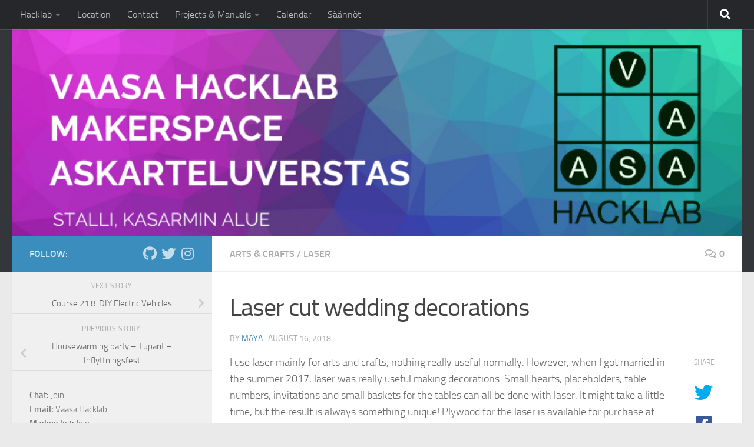

--- FILE ---
content_type: text/html; charset=UTF-8
request_url: https://vaasa.hacklab.fi/2018/08/16/laser-cut-wedding-decorations/
body_size: 20882
content:
<!DOCTYPE html>
<html class="no-js" lang="en-US" prefix="og: http://ogp.me/ns# fb: http://ogp.me/ns/fb#">
<head>
  <meta charset="UTF-8">
  <meta name="viewport" content="width=device-width, initial-scale=1.0">
  <link rel="profile" href="https://gmpg.org/xfn/11" />
  <link rel="pingback" href="https://vaasa.hacklab.fi/xmlrpc.php">

  <title>Laser cut wedding decorations &#8211; Vaasa Hacklab</title>
<meta name='robots' content='max-image-preview:large' />
<script>document.documentElement.className = document.documentElement.className.replace("no-js","js");</script>
<link rel="alternate" type="application/rss+xml" title="Vaasa Hacklab &raquo; Feed" href="https://vaasa.hacklab.fi/feed/" />
<link rel="alternate" type="application/rss+xml" title="Vaasa Hacklab &raquo; Comments Feed" href="https://vaasa.hacklab.fi/comments/feed/" />
<link rel="alternate" type="application/rss+xml" title="Vaasa Hacklab &raquo; Laser cut wedding decorations Comments Feed" href="https://vaasa.hacklab.fi/2018/08/16/laser-cut-wedding-decorations/feed/" />
<script>
window._wpemojiSettings = {"baseUrl":"https:\/\/s.w.org\/images\/core\/emoji\/15.0.3\/72x72\/","ext":".png","svgUrl":"https:\/\/s.w.org\/images\/core\/emoji\/15.0.3\/svg\/","svgExt":".svg","source":{"concatemoji":"https:\/\/vaasa.hacklab.fi\/wp-includes\/js\/wp-emoji-release.min.js?ver=6.5.7"}};
/*! This file is auto-generated */
!function(i,n){var o,s,e;function c(e){try{var t={supportTests:e,timestamp:(new Date).valueOf()};sessionStorage.setItem(o,JSON.stringify(t))}catch(e){}}function p(e,t,n){e.clearRect(0,0,e.canvas.width,e.canvas.height),e.fillText(t,0,0);var t=new Uint32Array(e.getImageData(0,0,e.canvas.width,e.canvas.height).data),r=(e.clearRect(0,0,e.canvas.width,e.canvas.height),e.fillText(n,0,0),new Uint32Array(e.getImageData(0,0,e.canvas.width,e.canvas.height).data));return t.every(function(e,t){return e===r[t]})}function u(e,t,n){switch(t){case"flag":return n(e,"\ud83c\udff3\ufe0f\u200d\u26a7\ufe0f","\ud83c\udff3\ufe0f\u200b\u26a7\ufe0f")?!1:!n(e,"\ud83c\uddfa\ud83c\uddf3","\ud83c\uddfa\u200b\ud83c\uddf3")&&!n(e,"\ud83c\udff4\udb40\udc67\udb40\udc62\udb40\udc65\udb40\udc6e\udb40\udc67\udb40\udc7f","\ud83c\udff4\u200b\udb40\udc67\u200b\udb40\udc62\u200b\udb40\udc65\u200b\udb40\udc6e\u200b\udb40\udc67\u200b\udb40\udc7f");case"emoji":return!n(e,"\ud83d\udc26\u200d\u2b1b","\ud83d\udc26\u200b\u2b1b")}return!1}function f(e,t,n){var r="undefined"!=typeof WorkerGlobalScope&&self instanceof WorkerGlobalScope?new OffscreenCanvas(300,150):i.createElement("canvas"),a=r.getContext("2d",{willReadFrequently:!0}),o=(a.textBaseline="top",a.font="600 32px Arial",{});return e.forEach(function(e){o[e]=t(a,e,n)}),o}function t(e){var t=i.createElement("script");t.src=e,t.defer=!0,i.head.appendChild(t)}"undefined"!=typeof Promise&&(o="wpEmojiSettingsSupports",s=["flag","emoji"],n.supports={everything:!0,everythingExceptFlag:!0},e=new Promise(function(e){i.addEventListener("DOMContentLoaded",e,{once:!0})}),new Promise(function(t){var n=function(){try{var e=JSON.parse(sessionStorage.getItem(o));if("object"==typeof e&&"number"==typeof e.timestamp&&(new Date).valueOf()<e.timestamp+604800&&"object"==typeof e.supportTests)return e.supportTests}catch(e){}return null}();if(!n){if("undefined"!=typeof Worker&&"undefined"!=typeof OffscreenCanvas&&"undefined"!=typeof URL&&URL.createObjectURL&&"undefined"!=typeof Blob)try{var e="postMessage("+f.toString()+"("+[JSON.stringify(s),u.toString(),p.toString()].join(",")+"));",r=new Blob([e],{type:"text/javascript"}),a=new Worker(URL.createObjectURL(r),{name:"wpTestEmojiSupports"});return void(a.onmessage=function(e){c(n=e.data),a.terminate(),t(n)})}catch(e){}c(n=f(s,u,p))}t(n)}).then(function(e){for(var t in e)n.supports[t]=e[t],n.supports.everything=n.supports.everything&&n.supports[t],"flag"!==t&&(n.supports.everythingExceptFlag=n.supports.everythingExceptFlag&&n.supports[t]);n.supports.everythingExceptFlag=n.supports.everythingExceptFlag&&!n.supports.flag,n.DOMReady=!1,n.readyCallback=function(){n.DOMReady=!0}}).then(function(){return e}).then(function(){var e;n.supports.everything||(n.readyCallback(),(e=n.source||{}).concatemoji?t(e.concatemoji):e.wpemoji&&e.twemoji&&(t(e.twemoji),t(e.wpemoji)))}))}((window,document),window._wpemojiSettings);
</script>
<style id='wp-emoji-styles-inline-css'>

	img.wp-smiley, img.emoji {
		display: inline !important;
		border: none !important;
		box-shadow: none !important;
		height: 1em !important;
		width: 1em !important;
		margin: 0 0.07em !important;
		vertical-align: -0.1em !important;
		background: none !important;
		padding: 0 !important;
	}
</style>
<link rel='stylesheet' id='wp-block-library-css' href='https://vaasa.hacklab.fi/wp-includes/css/dist/block-library/style.min.css?ver=6.5.7' media='all' />
<style id='activitypub-followers-style-inline-css'>
.activitypub-follower-block.is-style-compact .activitypub-handle,.activitypub-follower-block.is-style-compact .sep{display:none}.activitypub-follower-block.is-style-with-lines ul li{border-bottom:.5px solid;margin-bottom:.5rem;padding-bottom:.5rem}.activitypub-follower-block.is-style-with-lines ul li:last-child{border-bottom:none}.activitypub-follower-block.is-style-with-lines .activitypub-handle,.activitypub-follower-block.is-style-with-lines .activitypub-name{text-decoration:none}.activitypub-follower-block.is-style-with-lines .activitypub-handle:hover,.activitypub-follower-block.is-style-with-lines .activitypub-name:hover{text-decoration:underline}.activitypub-follower-block ul{margin:0!important;padding:0!important}.activitypub-follower-block li{display:flex;margin-bottom:1rem}.activitypub-follower-block img{border-radius:50%;height:40px;margin-right:var(--wp--preset--spacing--20,.5rem);width:40px}.activitypub-follower-block .activitypub-link{align-items:center;color:inherit!important;display:flex;flex-flow:row nowrap;max-width:100%;text-decoration:none!important}.activitypub-follower-block .activitypub-handle,.activitypub-follower-block .activitypub-name{text-decoration:underline;text-decoration-thickness:.8px;text-underline-position:under}.activitypub-follower-block .activitypub-handle:hover,.activitypub-follower-block .activitypub-name:hover{text-decoration:none}.activitypub-follower-block .activitypub-name{font-size:var(--wp--preset--font-size--normal,16px)}.activitypub-follower-block .activitypub-actor{font-size:var(--wp--preset--font-size--small,13px);overflow:hidden;text-overflow:ellipsis;white-space:nowrap}.activitypub-follower-block .sep{padding:0 .2rem}.activitypub-follower-block .wp-block-query-pagination{margin-top:1.5rem}.activitypub-follower-block .activitypub-pager{cursor:default}.activitypub-follower-block .activitypub-pager.current{opacity:.33}.activitypub-follower-block .page-numbers{padding:0 .2rem}.activitypub-follower-block .page-numbers.current{font-weight:700;opacity:1}

</style>
<style id='activitypub-follow-me-style-inline-css'>
.activitypub__modal.components-modal__frame{background-color:#f7f7f7;color:#333}.activitypub__modal.components-modal__frame .components-modal__header-heading,.activitypub__modal.components-modal__frame h4{color:#333;letter-spacing:inherit;word-spacing:inherit}.activitypub__modal.components-modal__frame .components-modal__header .components-button:hover{color:var(--color-white)}.activitypub__dialog{max-width:40em}.activitypub__dialog h4{line-height:1;margin:0}.activitypub__dialog .activitypub-dialog__section{margin-bottom:2em}.activitypub__dialog .activitypub-dialog__remember{margin-top:1em}.activitypub__dialog .activitypub-dialog__description{font-size:var(--wp--preset--font-size--normal,.75rem);margin:.33em 0 1em}.activitypub__dialog .activitypub-dialog__button-group{align-items:flex-end;display:flex;justify-content:flex-end}.activitypub__dialog .activitypub-dialog__button-group svg{height:21px;margin-right:.5em;width:21px}.activitypub__dialog .activitypub-dialog__button-group input{background-color:var(--wp--preset--color--white);border-radius:50px 0 0 50px;border-width:1px;border:1px solid var(--wp--preset--color--black);color:var(--wp--preset--color--black);flex:1;font-size:16px;height:inherit;line-height:1;margin-right:0;padding:15px 23px}.activitypub__dialog .activitypub-dialog__button-group button{align-self:center;background-color:var(--wp--preset--color--black);border-radius:0 50px 50px 0;border-width:1px;color:var(--wp--preset--color--white);font-size:16px;height:inherit;line-height:1;margin-left:0;padding:15px 23px;text-decoration:none}.activitypub__dialog .activitypub-dialog__button-group button:hover{border:inherit}.activitypub-follow-me-block-wrapper{width:100%}.activitypub-follow-me-block-wrapper.has-background .activitypub-profile,.activitypub-follow-me-block-wrapper.has-border-color .activitypub-profile{padding-left:1rem;padding-right:1rem}.activitypub-follow-me-block-wrapper .activitypub-profile{align-items:center;display:flex;padding:1rem 0}.activitypub-follow-me-block-wrapper .activitypub-profile .activitypub-profile__avatar{border-radius:50%;height:75px;margin-right:1rem;width:75px}.activitypub-follow-me-block-wrapper .activitypub-profile .activitypub-profile__content{flex:1;min-width:0}.activitypub-follow-me-block-wrapper .activitypub-profile .activitypub-profile__handle,.activitypub-follow-me-block-wrapper .activitypub-profile .activitypub-profile__name{line-height:1.2;margin:0;overflow:hidden;text-overflow:ellipsis;white-space:nowrap}.activitypub-follow-me-block-wrapper .activitypub-profile .activitypub-profile__name{font-size:1.25em}.activitypub-follow-me-block-wrapper .activitypub-profile .activitypub-profile__follow{align-self:center;background-color:var(--wp--preset--color--black);color:var(--wp--preset--color--white);margin-left:1rem}

</style>
<link rel='stylesheet' id='wp-components-css' href='https://vaasa.hacklab.fi/wp-includes/css/dist/components/style.min.css?ver=6.5.7' media='all' />
<style id='activitypub-reactions-style-inline-css'>
.activitypub-reactions h6{border-top:1px solid;border-top-color:var(--wp--preset--color--contrast-2);display:inline-block;padding-top:.5em}.activitypub-reactions .reaction-group{align-items:center;display:flex;gap:.75em;justify-content:flex-start;margin:.5em 0;position:relative;width:100%}@media(max-width:782px){.activitypub-reactions .reaction-group:has(.reaction-avatars:not(:empty)){justify-content:space-between}}.activitypub-reactions .reaction-avatars{align-items:center;display:flex;flex-direction:row;list-style:none;margin:0;padding:0}.activitypub-reactions .reaction-avatars li{margin:0 -10px 0 0;padding:0}.activitypub-reactions .reaction-avatars li:last-child{margin-right:0}.activitypub-reactions .reaction-avatars li a{display:block;text-decoration:none}.activitypub-reactions .reaction-avatars .reaction-avatar{border:.5px solid var(--wp--preset--color--contrast,hsla(0,0%,100%,.8));border-radius:50%;box-shadow:0 0 0 .5px hsla(0,0%,100%,.8),0 1px 3px rgba(0,0,0,.2);height:32px;transition:transform .6s cubic-bezier(.34,1.56,.64,1);width:32px;will-change:transform}.activitypub-reactions .reaction-avatars .reaction-avatar.wave-active{transform:translateY(-5px)}.activitypub-reactions .reaction-avatars .reaction-avatar.wave-active.rotate-clockwise{transform:translateY(-5px) rotate(30deg)}.activitypub-reactions .reaction-avatars .reaction-avatar.wave-active.rotate-counter{transform:translateY(-5px) rotate(-30deg)}.activitypub-reactions .reaction-avatars .reaction-avatar:hover{position:relative;z-index:1}.activitypub-reactions .reaction-label.components-button{color:var(--wp--preset--color--contrast,--wp--preset--color--secondary,#2271b1);flex:0 0 auto;height:auto;padding:0;text-decoration:none;white-space:nowrap}.activitypub-reactions .reaction-label.components-button:hover{color:var(--wp--preset--color--contrast,--wp--preset--color--secondary,#135e96);text-decoration:underline}.activitypub-reactions .reaction-label.components-button:focus:not(:disabled){box-shadow:none;outline:1px solid var(--wp--preset--color--contrast,#135e96);outline-offset:2px}.activitypub-reaction-list{background-color:var(--wp--preset--color--background,var(--wp--preset--color--custom-background,var(--wp--preset--color--base)));list-style:none;margin:0;max-width:300px;padding:.25em 1.3em .25em .7em;width:-moz-max-content;width:max-content}.activitypub-reaction-list ul{margin:0;padding:0}.activitypub-reaction-list li{font-size:var(--wp--preset--font-size--small);margin:0;padding:0}.activitypub-reaction-list a{align-items:center;color:var(--wp--preset--color--contrast,var(--wp--preset--color--secondary));display:flex;font-size:var(--wp--preset--font-size--small,.75rem);gap:.5em;justify-content:flex-start;padding:.5em;text-decoration:none}.activitypub-reaction-list a:hover{text-decoration:underline}.activitypub-reaction-list a img{border-radius:50%;flex:none;height:24px;width:24px}

</style>
<style id='classic-theme-styles-inline-css'>
/*! This file is auto-generated */
.wp-block-button__link{color:#fff;background-color:#32373c;border-radius:9999px;box-shadow:none;text-decoration:none;padding:calc(.667em + 2px) calc(1.333em + 2px);font-size:1.125em}.wp-block-file__button{background:#32373c;color:#fff;text-decoration:none}
</style>
<style id='global-styles-inline-css'>
body{--wp--preset--color--black: #000000;--wp--preset--color--cyan-bluish-gray: #abb8c3;--wp--preset--color--white: #ffffff;--wp--preset--color--pale-pink: #f78da7;--wp--preset--color--vivid-red: #cf2e2e;--wp--preset--color--luminous-vivid-orange: #ff6900;--wp--preset--color--luminous-vivid-amber: #fcb900;--wp--preset--color--light-green-cyan: #7bdcb5;--wp--preset--color--vivid-green-cyan: #00d084;--wp--preset--color--pale-cyan-blue: #8ed1fc;--wp--preset--color--vivid-cyan-blue: #0693e3;--wp--preset--color--vivid-purple: #9b51e0;--wp--preset--gradient--vivid-cyan-blue-to-vivid-purple: linear-gradient(135deg,rgba(6,147,227,1) 0%,rgb(155,81,224) 100%);--wp--preset--gradient--light-green-cyan-to-vivid-green-cyan: linear-gradient(135deg,rgb(122,220,180) 0%,rgb(0,208,130) 100%);--wp--preset--gradient--luminous-vivid-amber-to-luminous-vivid-orange: linear-gradient(135deg,rgba(252,185,0,1) 0%,rgba(255,105,0,1) 100%);--wp--preset--gradient--luminous-vivid-orange-to-vivid-red: linear-gradient(135deg,rgba(255,105,0,1) 0%,rgb(207,46,46) 100%);--wp--preset--gradient--very-light-gray-to-cyan-bluish-gray: linear-gradient(135deg,rgb(238,238,238) 0%,rgb(169,184,195) 100%);--wp--preset--gradient--cool-to-warm-spectrum: linear-gradient(135deg,rgb(74,234,220) 0%,rgb(151,120,209) 20%,rgb(207,42,186) 40%,rgb(238,44,130) 60%,rgb(251,105,98) 80%,rgb(254,248,76) 100%);--wp--preset--gradient--blush-light-purple: linear-gradient(135deg,rgb(255,206,236) 0%,rgb(152,150,240) 100%);--wp--preset--gradient--blush-bordeaux: linear-gradient(135deg,rgb(254,205,165) 0%,rgb(254,45,45) 50%,rgb(107,0,62) 100%);--wp--preset--gradient--luminous-dusk: linear-gradient(135deg,rgb(255,203,112) 0%,rgb(199,81,192) 50%,rgb(65,88,208) 100%);--wp--preset--gradient--pale-ocean: linear-gradient(135deg,rgb(255,245,203) 0%,rgb(182,227,212) 50%,rgb(51,167,181) 100%);--wp--preset--gradient--electric-grass: linear-gradient(135deg,rgb(202,248,128) 0%,rgb(113,206,126) 100%);--wp--preset--gradient--midnight: linear-gradient(135deg,rgb(2,3,129) 0%,rgb(40,116,252) 100%);--wp--preset--font-size--small: 13px;--wp--preset--font-size--medium: 20px;--wp--preset--font-size--large: 36px;--wp--preset--font-size--x-large: 42px;--wp--preset--spacing--20: 0.44rem;--wp--preset--spacing--30: 0.67rem;--wp--preset--spacing--40: 1rem;--wp--preset--spacing--50: 1.5rem;--wp--preset--spacing--60: 2.25rem;--wp--preset--spacing--70: 3.38rem;--wp--preset--spacing--80: 5.06rem;--wp--preset--shadow--natural: 6px 6px 9px rgba(0, 0, 0, 0.2);--wp--preset--shadow--deep: 12px 12px 50px rgba(0, 0, 0, 0.4);--wp--preset--shadow--sharp: 6px 6px 0px rgba(0, 0, 0, 0.2);--wp--preset--shadow--outlined: 6px 6px 0px -3px rgba(255, 255, 255, 1), 6px 6px rgba(0, 0, 0, 1);--wp--preset--shadow--crisp: 6px 6px 0px rgba(0, 0, 0, 1);}:where(.is-layout-flex){gap: 0.5em;}:where(.is-layout-grid){gap: 0.5em;}body .is-layout-flex{display: flex;}body .is-layout-flex{flex-wrap: wrap;align-items: center;}body .is-layout-flex > *{margin: 0;}body .is-layout-grid{display: grid;}body .is-layout-grid > *{margin: 0;}:where(.wp-block-columns.is-layout-flex){gap: 2em;}:where(.wp-block-columns.is-layout-grid){gap: 2em;}:where(.wp-block-post-template.is-layout-flex){gap: 1.25em;}:where(.wp-block-post-template.is-layout-grid){gap: 1.25em;}.has-black-color{color: var(--wp--preset--color--black) !important;}.has-cyan-bluish-gray-color{color: var(--wp--preset--color--cyan-bluish-gray) !important;}.has-white-color{color: var(--wp--preset--color--white) !important;}.has-pale-pink-color{color: var(--wp--preset--color--pale-pink) !important;}.has-vivid-red-color{color: var(--wp--preset--color--vivid-red) !important;}.has-luminous-vivid-orange-color{color: var(--wp--preset--color--luminous-vivid-orange) !important;}.has-luminous-vivid-amber-color{color: var(--wp--preset--color--luminous-vivid-amber) !important;}.has-light-green-cyan-color{color: var(--wp--preset--color--light-green-cyan) !important;}.has-vivid-green-cyan-color{color: var(--wp--preset--color--vivid-green-cyan) !important;}.has-pale-cyan-blue-color{color: var(--wp--preset--color--pale-cyan-blue) !important;}.has-vivid-cyan-blue-color{color: var(--wp--preset--color--vivid-cyan-blue) !important;}.has-vivid-purple-color{color: var(--wp--preset--color--vivid-purple) !important;}.has-black-background-color{background-color: var(--wp--preset--color--black) !important;}.has-cyan-bluish-gray-background-color{background-color: var(--wp--preset--color--cyan-bluish-gray) !important;}.has-white-background-color{background-color: var(--wp--preset--color--white) !important;}.has-pale-pink-background-color{background-color: var(--wp--preset--color--pale-pink) !important;}.has-vivid-red-background-color{background-color: var(--wp--preset--color--vivid-red) !important;}.has-luminous-vivid-orange-background-color{background-color: var(--wp--preset--color--luminous-vivid-orange) !important;}.has-luminous-vivid-amber-background-color{background-color: var(--wp--preset--color--luminous-vivid-amber) !important;}.has-light-green-cyan-background-color{background-color: var(--wp--preset--color--light-green-cyan) !important;}.has-vivid-green-cyan-background-color{background-color: var(--wp--preset--color--vivid-green-cyan) !important;}.has-pale-cyan-blue-background-color{background-color: var(--wp--preset--color--pale-cyan-blue) !important;}.has-vivid-cyan-blue-background-color{background-color: var(--wp--preset--color--vivid-cyan-blue) !important;}.has-vivid-purple-background-color{background-color: var(--wp--preset--color--vivid-purple) !important;}.has-black-border-color{border-color: var(--wp--preset--color--black) !important;}.has-cyan-bluish-gray-border-color{border-color: var(--wp--preset--color--cyan-bluish-gray) !important;}.has-white-border-color{border-color: var(--wp--preset--color--white) !important;}.has-pale-pink-border-color{border-color: var(--wp--preset--color--pale-pink) !important;}.has-vivid-red-border-color{border-color: var(--wp--preset--color--vivid-red) !important;}.has-luminous-vivid-orange-border-color{border-color: var(--wp--preset--color--luminous-vivid-orange) !important;}.has-luminous-vivid-amber-border-color{border-color: var(--wp--preset--color--luminous-vivid-amber) !important;}.has-light-green-cyan-border-color{border-color: var(--wp--preset--color--light-green-cyan) !important;}.has-vivid-green-cyan-border-color{border-color: var(--wp--preset--color--vivid-green-cyan) !important;}.has-pale-cyan-blue-border-color{border-color: var(--wp--preset--color--pale-cyan-blue) !important;}.has-vivid-cyan-blue-border-color{border-color: var(--wp--preset--color--vivid-cyan-blue) !important;}.has-vivid-purple-border-color{border-color: var(--wp--preset--color--vivid-purple) !important;}.has-vivid-cyan-blue-to-vivid-purple-gradient-background{background: var(--wp--preset--gradient--vivid-cyan-blue-to-vivid-purple) !important;}.has-light-green-cyan-to-vivid-green-cyan-gradient-background{background: var(--wp--preset--gradient--light-green-cyan-to-vivid-green-cyan) !important;}.has-luminous-vivid-amber-to-luminous-vivid-orange-gradient-background{background: var(--wp--preset--gradient--luminous-vivid-amber-to-luminous-vivid-orange) !important;}.has-luminous-vivid-orange-to-vivid-red-gradient-background{background: var(--wp--preset--gradient--luminous-vivid-orange-to-vivid-red) !important;}.has-very-light-gray-to-cyan-bluish-gray-gradient-background{background: var(--wp--preset--gradient--very-light-gray-to-cyan-bluish-gray) !important;}.has-cool-to-warm-spectrum-gradient-background{background: var(--wp--preset--gradient--cool-to-warm-spectrum) !important;}.has-blush-light-purple-gradient-background{background: var(--wp--preset--gradient--blush-light-purple) !important;}.has-blush-bordeaux-gradient-background{background: var(--wp--preset--gradient--blush-bordeaux) !important;}.has-luminous-dusk-gradient-background{background: var(--wp--preset--gradient--luminous-dusk) !important;}.has-pale-ocean-gradient-background{background: var(--wp--preset--gradient--pale-ocean) !important;}.has-electric-grass-gradient-background{background: var(--wp--preset--gradient--electric-grass) !important;}.has-midnight-gradient-background{background: var(--wp--preset--gradient--midnight) !important;}.has-small-font-size{font-size: var(--wp--preset--font-size--small) !important;}.has-medium-font-size{font-size: var(--wp--preset--font-size--medium) !important;}.has-large-font-size{font-size: var(--wp--preset--font-size--large) !important;}.has-x-large-font-size{font-size: var(--wp--preset--font-size--x-large) !important;}
.wp-block-navigation a:where(:not(.wp-element-button)){color: inherit;}
:where(.wp-block-post-template.is-layout-flex){gap: 1.25em;}:where(.wp-block-post-template.is-layout-grid){gap: 1.25em;}
:where(.wp-block-columns.is-layout-flex){gap: 2em;}:where(.wp-block-columns.is-layout-grid){gap: 2em;}
.wp-block-pullquote{font-size: 1.5em;line-height: 1.6;}
</style>
<link rel='stylesheet' id='cptch_stylesheet-css' href='https://vaasa.hacklab.fi/wp-content/plugins/captcha/css/front_end_style.css?ver=4.4.5' media='all' />
<link rel='stylesheet' id='dashicons-css' href='https://vaasa.hacklab.fi/wp-includes/css/dashicons.min.css?ver=6.5.7' media='all' />
<link rel='stylesheet' id='cptch_desktop_style-css' href='https://vaasa.hacklab.fi/wp-content/plugins/captcha/css/desktop_style.css?ver=4.4.5' media='all' />
<link rel='stylesheet' id='contact-form-7-css' href='https://vaasa.hacklab.fi/wp-content/plugins/contact-form-7/includes/css/styles.css?ver=5.9.8' media='all' />
<link rel='stylesheet' id='responsive-lightbox-swipebox-css' href='https://vaasa.hacklab.fi/wp-content/plugins/responsive-lightbox/assets/swipebox/swipebox.min.css?ver=2.5.0' media='all' />
<link rel='stylesheet' id='hueman-main-style-css' href='https://vaasa.hacklab.fi/wp-content/themes/hueman/assets/front/css/main.min.css?ver=3.7.27' media='all' />
<style id='hueman-main-style-inline-css'>
body { font-size:1.00rem; }@media only screen and (min-width: 720px) {
        .nav > li { font-size:1.00rem; }
      }::selection { background-color: #3b8dbd; }
::-moz-selection { background-color: #3b8dbd; }a,a>span.hu-external::after,.themeform label .required,#flexslider-featured .flex-direction-nav .flex-next:hover,#flexslider-featured .flex-direction-nav .flex-prev:hover,.post-hover:hover .post-title a,.post-title a:hover,.sidebar.s1 .post-nav li a:hover i,.content .post-nav li a:hover i,.post-related a:hover,.sidebar.s1 .widget_rss ul li a,#footer .widget_rss ul li a,.sidebar.s1 .widget_calendar a,#footer .widget_calendar a,.sidebar.s1 .alx-tab .tab-item-category a,.sidebar.s1 .alx-posts .post-item-category a,.sidebar.s1 .alx-tab li:hover .tab-item-title a,.sidebar.s1 .alx-tab li:hover .tab-item-comment a,.sidebar.s1 .alx-posts li:hover .post-item-title a,#footer .alx-tab .tab-item-category a,#footer .alx-posts .post-item-category a,#footer .alx-tab li:hover .tab-item-title a,#footer .alx-tab li:hover .tab-item-comment a,#footer .alx-posts li:hover .post-item-title a,.comment-tabs li.active a,.comment-awaiting-moderation,.child-menu a:hover,.child-menu .current_page_item > a,.wp-pagenavi a{ color: #3b8dbd; }input[type="submit"],.themeform button[type="submit"],.sidebar.s1 .sidebar-top,.sidebar.s1 .sidebar-toggle,#flexslider-featured .flex-control-nav li a.flex-active,.post-tags a:hover,.sidebar.s1 .widget_calendar caption,#footer .widget_calendar caption,.author-bio .bio-avatar:after,.commentlist li.bypostauthor > .comment-body:after,.commentlist li.comment-author-admin > .comment-body:after{ background-color: #3b8dbd; }.post-format .format-container { border-color: #3b8dbd; }.sidebar.s1 .alx-tabs-nav li.active a,#footer .alx-tabs-nav li.active a,.comment-tabs li.active a,.wp-pagenavi a:hover,.wp-pagenavi a:active,.wp-pagenavi span.current{ border-bottom-color: #3b8dbd!important; }.sidebar.s2 .post-nav li a:hover i,
.sidebar.s2 .widget_rss ul li a,
.sidebar.s2 .widget_calendar a,
.sidebar.s2 .alx-tab .tab-item-category a,
.sidebar.s2 .alx-posts .post-item-category a,
.sidebar.s2 .alx-tab li:hover .tab-item-title a,
.sidebar.s2 .alx-tab li:hover .tab-item-comment a,
.sidebar.s2 .alx-posts li:hover .post-item-title a { color: #82b965; }
.sidebar.s2 .sidebar-top,.sidebar.s2 .sidebar-toggle,.post-comments,.jp-play-bar,.jp-volume-bar-value,.sidebar.s2 .widget_calendar caption{ background-color: #82b965; }.sidebar.s2 .alx-tabs-nav li.active a { border-bottom-color: #82b965; }
.post-comments::before { border-right-color: #82b965; }
      .search-expand,
              #nav-topbar.nav-container { background-color: #26272b}@media only screen and (min-width: 720px) {
                #nav-topbar .nav ul { background-color: #26272b; }
              }.is-scrolled #header .nav-container.desktop-sticky,
              .is-scrolled #header .search-expand { background-color: #26272b; background-color: rgba(38,39,43,0.90) }.is-scrolled .topbar-transparent #nav-topbar.desktop-sticky .nav ul { background-color: #26272b; background-color: rgba(38,39,43,0.95) }#header { background-color: #33363b; }
@media only screen and (min-width: 720px) {
  #nav-header .nav ul { background-color: #33363b; }
}
        #header #nav-mobile { background-color: #33363b; }.is-scrolled #header #nav-mobile { background-color: #33363b; background-color: rgba(51,54,59,0.90) }#nav-header.nav-container, #main-header-search .search-expand { background-color: ; }
@media only screen and (min-width: 720px) {
  #nav-header .nav ul { background-color: ; }
}
        body { background-color: #eaeaea; }
</style>
<link rel='stylesheet' id='hueman-font-awesome-css' href='https://vaasa.hacklab.fi/wp-content/themes/hueman/assets/front/css/font-awesome.min.css?ver=3.7.27' media='all' />
<link rel='stylesheet' id='otw-shortcode-general_foundicons-css' href='https://vaasa.hacklab.fi/wp-content/plugins/buttons-shortcode-and-widget/include/otw_components/otw_shortcode/css/general_foundicons.css?ver=6.5.7' media='all' />
<link rel='stylesheet' id='otw-shortcode-social_foundicons-css' href='https://vaasa.hacklab.fi/wp-content/plugins/buttons-shortcode-and-widget/include/otw_components/otw_shortcode/css/social_foundicons.css?ver=6.5.7' media='all' />
<link rel='stylesheet' id='otw-shortcode-css' href='https://vaasa.hacklab.fi/wp-content/plugins/buttons-shortcode-and-widget/include/otw_components/otw_shortcode/css/otw_shortcode.css?ver=6.5.7' media='all' />
<link rel='stylesheet' id='hm_custom_css-css' href='https://vaasa.hacklab.fi/wp-content/uploads/hm_custom_css_js/custom.css?ver=1688142934' media='all' />
<script src="https://vaasa.hacklab.fi/wp-includes/js/jquery/jquery.min.js?ver=3.7.1" id="jquery-core-js"></script>
<script src="https://vaasa.hacklab.fi/wp-includes/js/jquery/jquery-migrate.min.js?ver=3.4.1" id="jquery-migrate-js"></script>
<script src="https://vaasa.hacklab.fi/wp-content/plugins/responsive-lightbox/assets/infinitescroll/infinite-scroll.pkgd.min.js?ver=6.5.7" id="responsive-lightbox-infinite-scroll-js"></script>
<script src="https://vaasa.hacklab.fi/wp-content/uploads/hm_custom_css_js/custom.js?ver=1520852022" id="hm_custom_js-js"></script>
<link rel="https://api.w.org/" href="https://vaasa.hacklab.fi/wp-json/" /><link rel="alternate" type="application/json" href="https://vaasa.hacklab.fi/wp-json/wp/v2/posts/2920" /><link rel="EditURI" type="application/rsd+xml" title="RSD" href="https://vaasa.hacklab.fi/xmlrpc.php?rsd" />
<meta name="generator" content="WordPress 6.5.7" />
<link rel="canonical" href="https://vaasa.hacklab.fi/2018/08/16/laser-cut-wedding-decorations/" />
<link rel='shortlink' href='https://vaasa.hacklab.fi/?p=2920' />
<link rel="alternate" type="application/json+oembed" href="https://vaasa.hacklab.fi/wp-json/oembed/1.0/embed?url=https%3A%2F%2Fvaasa.hacklab.fi%2F2018%2F08%2F16%2Flaser-cut-wedding-decorations%2F" />
<meta property="fediverse:creator" name="fediverse:creator" content="maya@vaasa.hacklab.fi" />
    <link rel="preload" as="font" type="font/woff2" href="https://vaasa.hacklab.fi/wp-content/themes/hueman/assets/front/webfonts/fa-brands-400.woff2?v=5.15.2" crossorigin="anonymous"/>
    <link rel="preload" as="font" type="font/woff2" href="https://vaasa.hacklab.fi/wp-content/themes/hueman/assets/front/webfonts/fa-regular-400.woff2?v=5.15.2" crossorigin="anonymous"/>
    <link rel="preload" as="font" type="font/woff2" href="https://vaasa.hacklab.fi/wp-content/themes/hueman/assets/front/webfonts/fa-solid-900.woff2?v=5.15.2" crossorigin="anonymous"/>
  <link rel="preload" as="font" type="font/woff" href="https://vaasa.hacklab.fi/wp-content/themes/hueman/assets/front/fonts/titillium-light-webfont.woff" crossorigin="anonymous"/>
<link rel="preload" as="font" type="font/woff" href="https://vaasa.hacklab.fi/wp-content/themes/hueman/assets/front/fonts/titillium-lightitalic-webfont.woff" crossorigin="anonymous"/>
<link rel="preload" as="font" type="font/woff" href="https://vaasa.hacklab.fi/wp-content/themes/hueman/assets/front/fonts/titillium-regular-webfont.woff" crossorigin="anonymous"/>
<link rel="preload" as="font" type="font/woff" href="https://vaasa.hacklab.fi/wp-content/themes/hueman/assets/front/fonts/titillium-regularitalic-webfont.woff" crossorigin="anonymous"/>
<link rel="preload" as="font" type="font/woff" href="https://vaasa.hacklab.fi/wp-content/themes/hueman/assets/front/fonts/titillium-semibold-webfont.woff" crossorigin="anonymous"/>
<style>
  /*  base : fonts
/* ------------------------------------ */
body { font-family: "Titillium", Arial, sans-serif; }
@font-face {
  font-family: 'Titillium';
  src: url('https://vaasa.hacklab.fi/wp-content/themes/hueman/assets/front/fonts/titillium-light-webfont.eot');
  src: url('https://vaasa.hacklab.fi/wp-content/themes/hueman/assets/front/fonts/titillium-light-webfont.svg#titillium-light-webfont') format('svg'),
     url('https://vaasa.hacklab.fi/wp-content/themes/hueman/assets/front/fonts/titillium-light-webfont.eot?#iefix') format('embedded-opentype'),
     url('https://vaasa.hacklab.fi/wp-content/themes/hueman/assets/front/fonts/titillium-light-webfont.woff') format('woff'),
     url('https://vaasa.hacklab.fi/wp-content/themes/hueman/assets/front/fonts/titillium-light-webfont.ttf') format('truetype');
  font-weight: 300;
  font-style: normal;
}
@font-face {
  font-family: 'Titillium';
  src: url('https://vaasa.hacklab.fi/wp-content/themes/hueman/assets/front/fonts/titillium-lightitalic-webfont.eot');
  src: url('https://vaasa.hacklab.fi/wp-content/themes/hueman/assets/front/fonts/titillium-lightitalic-webfont.svg#titillium-lightitalic-webfont') format('svg'),
     url('https://vaasa.hacklab.fi/wp-content/themes/hueman/assets/front/fonts/titillium-lightitalic-webfont.eot?#iefix') format('embedded-opentype'),
     url('https://vaasa.hacklab.fi/wp-content/themes/hueman/assets/front/fonts/titillium-lightitalic-webfont.woff') format('woff'),
     url('https://vaasa.hacklab.fi/wp-content/themes/hueman/assets/front/fonts/titillium-lightitalic-webfont.ttf') format('truetype');
  font-weight: 300;
  font-style: italic;
}
@font-face {
  font-family: 'Titillium';
  src: url('https://vaasa.hacklab.fi/wp-content/themes/hueman/assets/front/fonts/titillium-regular-webfont.eot');
  src: url('https://vaasa.hacklab.fi/wp-content/themes/hueman/assets/front/fonts/titillium-regular-webfont.svg#titillium-regular-webfont') format('svg'),
     url('https://vaasa.hacklab.fi/wp-content/themes/hueman/assets/front/fonts/titillium-regular-webfont.eot?#iefix') format('embedded-opentype'),
     url('https://vaasa.hacklab.fi/wp-content/themes/hueman/assets/front/fonts/titillium-regular-webfont.woff') format('woff'),
     url('https://vaasa.hacklab.fi/wp-content/themes/hueman/assets/front/fonts/titillium-regular-webfont.ttf') format('truetype');
  font-weight: 400;
  font-style: normal;
}
@font-face {
  font-family: 'Titillium';
  src: url('https://vaasa.hacklab.fi/wp-content/themes/hueman/assets/front/fonts/titillium-regularitalic-webfont.eot');
  src: url('https://vaasa.hacklab.fi/wp-content/themes/hueman/assets/front/fonts/titillium-regularitalic-webfont.svg#titillium-regular-webfont') format('svg'),
     url('https://vaasa.hacklab.fi/wp-content/themes/hueman/assets/front/fonts/titillium-regularitalic-webfont.eot?#iefix') format('embedded-opentype'),
     url('https://vaasa.hacklab.fi/wp-content/themes/hueman/assets/front/fonts/titillium-regularitalic-webfont.woff') format('woff'),
     url('https://vaasa.hacklab.fi/wp-content/themes/hueman/assets/front/fonts/titillium-regularitalic-webfont.ttf') format('truetype');
  font-weight: 400;
  font-style: italic;
}
@font-face {
    font-family: 'Titillium';
    src: url('https://vaasa.hacklab.fi/wp-content/themes/hueman/assets/front/fonts/titillium-semibold-webfont.eot');
    src: url('https://vaasa.hacklab.fi/wp-content/themes/hueman/assets/front/fonts/titillium-semibold-webfont.svg#titillium-semibold-webfont') format('svg'),
         url('https://vaasa.hacklab.fi/wp-content/themes/hueman/assets/front/fonts/titillium-semibold-webfont.eot?#iefix') format('embedded-opentype'),
         url('https://vaasa.hacklab.fi/wp-content/themes/hueman/assets/front/fonts/titillium-semibold-webfont.woff') format('woff'),
         url('https://vaasa.hacklab.fi/wp-content/themes/hueman/assets/front/fonts/titillium-semibold-webfont.ttf') format('truetype');
  font-weight: 600;
  font-style: normal;
}
</style>
  <!--[if lt IE 9]>
<script src="https://vaasa.hacklab.fi/wp-content/themes/hueman/assets/front/js/ie/html5shiv-printshiv.min.js"></script>
<script src="https://vaasa.hacklab.fi/wp-content/themes/hueman/assets/front/js/ie/selectivizr.js"></script>
<![endif]-->

<link rel="alternate" title="ActivityPub (JSON)" type="application/activity+json" href="https://vaasa.hacklab.fi/2018/08/16/laser-cut-wedding-decorations/" />

<script>var _activityPubOptions = {"namespace":"activitypub\/1.0","defaultAvatarUrl":"https:\/\/vaasa.hacklab.fi\/wp-content\/plugins\/activitypub\/assets\/img\/mp.jpg","enabled":{"site":true,"users":true}};</script>
<!-- START - Open Graph and Twitter Card Tags 3.3.5 -->
 <!-- Facebook Open Graph -->
  <meta property="og:locale" content="en_US"/>
  <meta property="og:site_name" content="Vaasa Hacklab"/>
  <meta property="og:title" content="Laser cut wedding decorations"/>
  <meta property="og:url" content="https://vaasa.hacklab.fi/2018/08/16/laser-cut-wedding-decorations/"/>
  <meta property="og:type" content="article"/>
  <meta property="og:description" content="I use laser mainly for arts and crafts, nothing really useful normally. However, when I got married in the summer 2017, laser was really useful making decorations. Small hearts, placeholders, table numbers, invitations and small baskets for the tables can all be done with laser. It might take a litt"/>
  <meta property="og:image" content="https://vaasa.hacklab.fi/wp-content/uploads/2018/08/20180816_123429.jpg"/>
  <meta property="og:image:url" content="https://vaasa.hacklab.fi/wp-content/uploads/2018/08/20180816_123429.jpg"/>
  <meta property="og:image:secure_url" content="https://vaasa.hacklab.fi/wp-content/uploads/2018/08/20180816_123429.jpg"/>
  <meta property="article:published_time" content="2018-08-16T12:45:10+03:00"/>
  <meta property="article:modified_time" content="2018-08-16T12:45:10+03:00" />
  <meta property="og:updated_time" content="2018-08-16T12:45:10+03:00" />
  <meta property="article:section" content="Arts &amp; crafts"/>
  <meta property="article:section" content="Laser"/>
  <meta property="article:publisher" content="https://www.facebook.com/vaasahacklab"/>
 <!-- Google+ / Schema.org -->
 <!-- Twitter Cards -->
  <meta name="twitter:title" content="Laser cut wedding decorations"/>
  <meta name="twitter:url" content="https://vaasa.hacklab.fi/2018/08/16/laser-cut-wedding-decorations/"/>
  <meta name="twitter:description" content="I use laser mainly for arts and crafts, nothing really useful normally. However, when I got married in the summer 2017, laser was really useful making decorations. Small hearts, placeholders, table numbers, invitations and small baskets for the tables can all be done with laser. It might take a litt"/>
  <meta name="twitter:image" content="https://vaasa.hacklab.fi/wp-content/uploads/2018/08/20180816_123429.jpg"/>
  <meta name="twitter:card" content="summary_large_image"/>
  <meta name="twitter:site" content="@vaasahacklab"/>
 <!-- SEO -->
 <!-- Misc. tags -->
 <!-- is_singular -->
<!-- END - Open Graph and Twitter Card Tags 3.3.5 -->
	
</head>

<body class="post-template-default single single-post postid-2920 single-format-standard wp-embed-responsive col-2cr full-width topbar-enabled header-desktop-sticky header-mobile-sticky hueman-3-7-27 chrome">
<div id="wrapper">
  <a class="screen-reader-text skip-link" href="#content">Skip to content</a>
  
  <header id="header" class="main-menu-mobile-on one-mobile-menu main_menu header-ads-desktop  topbar-transparent has-header-img">
        <nav class="nav-container group mobile-menu mobile-sticky no-menu-assigned" id="nav-mobile" data-menu-id="header-1">
  <div class="mobile-title-logo-in-header"><p class="site-title">                  <a class="custom-logo-link" href="https://vaasa.hacklab.fi/" rel="home" title="Vaasa Hacklab | Home page">Vaasa Hacklab</a>                </p></div>
        
                    <!-- <div class="ham__navbar-toggler collapsed" aria-expanded="false">
          <div class="ham__navbar-span-wrapper">
            <span class="ham-toggler-menu__span"></span>
          </div>
        </div> -->
        <button class="ham__navbar-toggler-two collapsed" title="Menu" aria-expanded="false">
          <span class="ham__navbar-span-wrapper">
            <span class="line line-1"></span>
            <span class="line line-2"></span>
            <span class="line line-3"></span>
          </span>
        </button>
            
      <div class="nav-text"></div>
      <div class="nav-wrap container">
                  <ul class="nav container-inner group mobile-search">
                            <li>
                  <form role="search" method="get" class="search-form" action="https://vaasa.hacklab.fi/">
				<label>
					<span class="screen-reader-text">Search for:</span>
					<input type="search" class="search-field" placeholder="Search &hellip;" value="" name="s" />
				</label>
				<input type="submit" class="search-submit" value="Search" />
			</form>                </li>
                      </ul>
                <ul id="menu-navi" class="nav container-inner group"><li id="menu-item-259" class="menu-item menu-item-type-post_type menu-item-object-page menu-item-has-children menu-item-259"><a href="https://vaasa.hacklab.fi/hacklab/">Hacklab</a>
<ul class="sub-menu">
	<li id="menu-item-4422" class="menu-item menu-item-type-post_type menu-item-object-page menu-item-4422"><a href="https://vaasa.hacklab.fi/hacklab/">Hacklab</a></li>
	<li id="menu-item-4404" class="menu-item menu-item-type-post_type menu-item-object-page menu-item-4404"><a href="https://vaasa.hacklab.fi/hacklab/chat/">Chat</a></li>
	<li id="menu-item-260" class="menu-item menu-item-type-post_type menu-item-object-page menu-item-260"><a href="https://vaasa.hacklab.fi/hacklab/membership/">Become a member – Liity jäseneksi!</a></li>
	<li id="menu-item-4070" class="menu-item menu-item-type-post_type menu-item-object-page menu-item-4070"><a href="https://vaasa.hacklab.fi/hacklab/membership/membership-management/">Membership management</a></li>
	<li id="menu-item-261" class="menu-item menu-item-type-post_type menu-item-object-page menu-item-261"><a href="https://vaasa.hacklab.fi/hacklab/vaasa-hacklab-ry/">Vaasa Hacklab ry</a></li>
	<li id="menu-item-262" class="menu-item menu-item-type-post_type menu-item-object-page menu-item-262"><a href="https://vaasa.hacklab.fi/hacklab/arkisto/">Arkisto</a></li>
</ul>
</li>
<li id="menu-item-258" class="menu-item menu-item-type-post_type menu-item-object-page menu-item-258"><a href="https://vaasa.hacklab.fi/location/">Location</a></li>
<li id="menu-item-298" class="menu-item menu-item-type-post_type menu-item-object-page menu-item-298"><a href="https://vaasa.hacklab.fi/location/contact/">Contact</a></li>
<li id="menu-item-370" class="menu-item menu-item-type-post_type menu-item-object-page menu-item-has-children menu-item-370"><a href="https://vaasa.hacklab.fi/rtfm/">Projects &#038; Manuals</a>
<ul class="sub-menu">
	<li id="menu-item-433" class="menu-item menu-item-type-post_type menu-item-object-page menu-item-433"><a href="https://vaasa.hacklab.fi/rtfm/3d-printing/">3D printing</a></li>
	<li id="menu-item-5143" class="menu-item menu-item-type-post_type menu-item-object-page menu-item-5143"><a href="https://vaasa.hacklab.fi/instagram/">Instagram</a></li>
	<li id="menu-item-417" class="menu-item menu-item-type-post_type menu-item-object-page menu-item-417"><a href="https://vaasa.hacklab.fi/rtfm/front-door/">Front door</a></li>
	<li id="menu-item-1255" class="menu-item menu-item-type-post_type menu-item-object-page menu-item-1255"><a href="https://vaasa.hacklab.fi/rtfm/mercury-laser-cutter/">Mercury Laser Cutter</a></li>
	<li id="menu-item-1625" class="menu-item menu-item-type-post_type menu-item-object-page menu-item-1625"><a href="https://vaasa.hacklab.fi/rtfm/organize-an-event/">Organize an Event</a></li>
	<li id="menu-item-2374" class="menu-item menu-item-type-post_type menu-item-object-page menu-item-2374"><a href="https://vaasa.hacklab.fi/rtfm/roland-vinyl-cutter/">Roland vinyl cutter</a></li>
	<li id="menu-item-3533" class="menu-item menu-item-type-post_type menu-item-object-page menu-item-3533"><a href="https://vaasa.hacklab.fi/rtfm/storage-policy/">Storage Policy</a></li>
	<li id="menu-item-2798" class="menu-item menu-item-type-post_type menu-item-object-page menu-item-2798"><a href="https://vaasa.hacklab.fi/rtfm/workstation-for-electronics/">Workstation for electronics</a></li>
</ul>
</li>
<li id="menu-item-1526" class="menu-item menu-item-type-post_type menu-item-object-page menu-item-1526"><a href="https://vaasa.hacklab.fi/calendar/">Calendar</a></li>
<li id="menu-item-5148" class="menu-item menu-item-type-post_type menu-item-object-page menu-item-5148"><a href="https://vaasa.hacklab.fi/saannot/">Säännöt</a></li>
</ul>      </div>
</nav><!--/#nav-topbar-->  
        <nav class="nav-container group desktop-menu desktop-sticky " id="nav-topbar" data-menu-id="header-2">
    <div class="nav-text"></div>
  <div class="topbar-toggle-down">
    <i class="fas fa-angle-double-down" aria-hidden="true" data-toggle="down" title="Expand menu"></i>
    <i class="fas fa-angle-double-up" aria-hidden="true" data-toggle="up" title="Collapse menu"></i>
  </div>
  <div class="nav-wrap container">
    <ul id="menu-navi-1" class="nav container-inner group"><li class="menu-item menu-item-type-post_type menu-item-object-page menu-item-has-children menu-item-259"><a href="https://vaasa.hacklab.fi/hacklab/">Hacklab</a>
<ul class="sub-menu">
	<li class="menu-item menu-item-type-post_type menu-item-object-page menu-item-4422"><a href="https://vaasa.hacklab.fi/hacklab/">Hacklab</a></li>
	<li class="menu-item menu-item-type-post_type menu-item-object-page menu-item-4404"><a href="https://vaasa.hacklab.fi/hacklab/chat/">Chat</a></li>
	<li class="menu-item menu-item-type-post_type menu-item-object-page menu-item-260"><a href="https://vaasa.hacklab.fi/hacklab/membership/">Become a member – Liity jäseneksi!</a></li>
	<li class="menu-item menu-item-type-post_type menu-item-object-page menu-item-4070"><a href="https://vaasa.hacklab.fi/hacklab/membership/membership-management/">Membership management</a></li>
	<li class="menu-item menu-item-type-post_type menu-item-object-page menu-item-261"><a href="https://vaasa.hacklab.fi/hacklab/vaasa-hacklab-ry/">Vaasa Hacklab ry</a></li>
	<li class="menu-item menu-item-type-post_type menu-item-object-page menu-item-262"><a href="https://vaasa.hacklab.fi/hacklab/arkisto/">Arkisto</a></li>
</ul>
</li>
<li class="menu-item menu-item-type-post_type menu-item-object-page menu-item-258"><a href="https://vaasa.hacklab.fi/location/">Location</a></li>
<li class="menu-item menu-item-type-post_type menu-item-object-page menu-item-298"><a href="https://vaasa.hacklab.fi/location/contact/">Contact</a></li>
<li class="menu-item menu-item-type-post_type menu-item-object-page menu-item-has-children menu-item-370"><a href="https://vaasa.hacklab.fi/rtfm/">Projects &#038; Manuals</a>
<ul class="sub-menu">
	<li class="menu-item menu-item-type-post_type menu-item-object-page menu-item-433"><a href="https://vaasa.hacklab.fi/rtfm/3d-printing/">3D printing</a></li>
	<li class="menu-item menu-item-type-post_type menu-item-object-page menu-item-5143"><a href="https://vaasa.hacklab.fi/instagram/">Instagram</a></li>
	<li class="menu-item menu-item-type-post_type menu-item-object-page menu-item-417"><a href="https://vaasa.hacklab.fi/rtfm/front-door/">Front door</a></li>
	<li class="menu-item menu-item-type-post_type menu-item-object-page menu-item-1255"><a href="https://vaasa.hacklab.fi/rtfm/mercury-laser-cutter/">Mercury Laser Cutter</a></li>
	<li class="menu-item menu-item-type-post_type menu-item-object-page menu-item-1625"><a href="https://vaasa.hacklab.fi/rtfm/organize-an-event/">Organize an Event</a></li>
	<li class="menu-item menu-item-type-post_type menu-item-object-page menu-item-2374"><a href="https://vaasa.hacklab.fi/rtfm/roland-vinyl-cutter/">Roland vinyl cutter</a></li>
	<li class="menu-item menu-item-type-post_type menu-item-object-page menu-item-3533"><a href="https://vaasa.hacklab.fi/rtfm/storage-policy/">Storage Policy</a></li>
	<li class="menu-item menu-item-type-post_type menu-item-object-page menu-item-2798"><a href="https://vaasa.hacklab.fi/rtfm/workstation-for-electronics/">Workstation for electronics</a></li>
</ul>
</li>
<li class="menu-item menu-item-type-post_type menu-item-object-page menu-item-1526"><a href="https://vaasa.hacklab.fi/calendar/">Calendar</a></li>
<li class="menu-item menu-item-type-post_type menu-item-object-page menu-item-5148"><a href="https://vaasa.hacklab.fi/saannot/">Säännöt</a></li>
</ul>  </div>
      <div id="topbar-header-search" class="container">
      <div class="container-inner">
        <button class="toggle-search"><i class="fas fa-search"></i></button>
        <div class="search-expand">
          <div class="search-expand-inner"><form role="search" method="get" class="search-form" action="https://vaasa.hacklab.fi/">
				<label>
					<span class="screen-reader-text">Search for:</span>
					<input type="search" class="search-field" placeholder="Search &hellip;" value="" name="s" />
				</label>
				<input type="submit" class="search-submit" value="Search" />
			</form></div>
        </div>
      </div><!--/.container-inner-->
    </div><!--/.container-->
  
</nav><!--/#nav-topbar-->  
  <div class="container group">
        <div class="container-inner">

                <div id="header-image-wrap">
              <div class="group hu-pad central-header-zone">
                                                  </div>

              <a href="https://vaasa.hacklab.fi/" rel="home"><img src="https://vaasa.hacklab.fi/wp-content/uploads/2020/07/cropped-Illustrated-Shutter-Shades-Facebook-Cover.png" width="828" height="235" alt="" class="new-site-image" srcset="https://vaasa.hacklab.fi/wp-content/uploads/2020/07/cropped-Illustrated-Shutter-Shades-Facebook-Cover.png 828w, https://vaasa.hacklab.fi/wp-content/uploads/2020/07/cropped-Illustrated-Shutter-Shades-Facebook-Cover-300x85.png 300w, https://vaasa.hacklab.fi/wp-content/uploads/2020/07/cropped-Illustrated-Shutter-Shades-Facebook-Cover-768x218.png 768w" sizes="(max-width: 828px) 100vw, 828px" decoding="async" fetchpriority="high" /></a>          </div>
      
      
    </div><!--/.container-inner-->
      </div><!--/.container-->

</header><!--/#header-->
  
  <div class="container" id="page">
    <div class="container-inner">
            <div class="main">
        <div class="main-inner group">
          
              <main class="content" id="content">
              <div class="page-title hu-pad group">
          	    		<ul class="meta-single group">
    			<li class="category"><a href="https://vaasa.hacklab.fi/category/arts-crafts/" rel="category tag">Arts &amp; crafts</a> <span>/</span> <a href="https://vaasa.hacklab.fi/category/laser/" rel="category tag">Laser</a></li>
    			    			<li class="comments"><a href="https://vaasa.hacklab.fi/2018/08/16/laser-cut-wedding-decorations/#respond"><i class="far fa-comments"></i>0</a></li>
    			    		</ul>
            
    </div><!--/.page-title-->
          <div class="hu-pad group">
              <article class="post-2920 post type-post status-publish format-standard has-post-thumbnail hentry category-arts-crafts category-laser">
    <div class="post-inner group">

      <h1 class="post-title entry-title">Laser cut wedding decorations</h1>
  <p class="post-byline">
       by     <span class="vcard author">
       <span class="fn"><a href="https://vaasa.hacklab.fi/author/maya/" title="Posts by maya" rel="author">maya</a></span>
     </span>
     &middot;
                                            <time class="published" datetime="2018-08-16T12:45:10+03:00">August 16, 2018</time>
                      </p>

                                
      <div class="clear"></div>

      <div class="entry themeform share">
        <div class="entry-inner">
          <p>I use laser mainly for arts and crafts, nothing really useful normally. However, when I got married in the summer 2017, laser was really useful making decorations. Small hearts, placeholders, table numbers, invitations and small baskets for the tables can all be done with laser. It might take a little time, but the result is always something unique! Plywood for the laser is available for purchase at Hacklab (about 4mm thick) as well as some readymade ideas what can be done and has been done.</p>
<p><img decoding="async" class="alignnone size-large wp-image-2917" src="https://vaasa.hacklab.fi/wp-content/uploads/2018/08/20180816_123429-576x1024.jpg" alt="" width="576" height="1024" srcset="https://vaasa.hacklab.fi/wp-content/uploads/2018/08/20180816_123429-576x1024.jpg 576w, https://vaasa.hacklab.fi/wp-content/uploads/2018/08/20180816_123429-169x300.jpg 169w, https://vaasa.hacklab.fi/wp-content/uploads/2018/08/20180816_123429-768x1365.jpg 768w, https://vaasa.hacklab.fi/wp-content/uploads/2018/08/20180816_123429.jpg 1152w" sizes="(max-width: 576px) 100vw, 576px" /></p>
<p><img decoding="async" class="alignnone size-large wp-image-2916" src="https://vaasa.hacklab.fi/wp-content/uploads/2018/08/20180816_123444-576x1024.jpg" alt="" width="576" height="1024" srcset="https://vaasa.hacklab.fi/wp-content/uploads/2018/08/20180816_123444-576x1024.jpg 576w, https://vaasa.hacklab.fi/wp-content/uploads/2018/08/20180816_123444-169x300.jpg 169w, https://vaasa.hacklab.fi/wp-content/uploads/2018/08/20180816_123444-768x1365.jpg 768w, https://vaasa.hacklab.fi/wp-content/uploads/2018/08/20180816_123444.jpg 1152w" sizes="(max-width: 576px) 100vw, 576px" /><img loading="lazy" decoding="async" class="alignnone size-large wp-image-2918" src="https://vaasa.hacklab.fi/wp-content/uploads/2018/08/20180816_123318-1024x576.jpg" alt="" width="1024" height="576" srcset="https://vaasa.hacklab.fi/wp-content/uploads/2018/08/20180816_123318-1024x576.jpg 1024w, https://vaasa.hacklab.fi/wp-content/uploads/2018/08/20180816_123318-300x169.jpg 300w, https://vaasa.hacklab.fi/wp-content/uploads/2018/08/20180816_123318-768x432.jpg 768w, https://vaasa.hacklab.fi/wp-content/uploads/2018/08/20180816_123318.jpg 2048w" sizes="(max-width: 1024px) 100vw, 1024px" /></p>
          <nav class="pagination group">
                      </nav><!--/.pagination-->
        </div>

        <div class="sharrre-container no-counter">
	<span>Share</span>
  	   <div id="twitter" data-url="https://vaasa.hacklab.fi/2018/08/16/laser-cut-wedding-decorations/" data-text="Laser cut wedding decorations" data-title="Tweet"><a class="box" href="#"><div class="count" href="#"><i class="fas fa-plus"></i></div><div class="share"><i class="fab fa-twitter"></i></div></a></div>
    	   <div id="facebook" data-url="https://vaasa.hacklab.fi/2018/08/16/laser-cut-wedding-decorations/" data-text="Laser cut wedding decorations" data-title="Like"></div>
      </div><!--/.sharrre-container-->
<style type="text/css"></style>
<script type="text/javascript">
  	// Sharrre
  	jQuery( function($) {
      //<temporary>
      $('head').append( $( '<style>', { id : 'hide-sharre-count', type : 'text/css', html:'.sharrre-container.no-counter .box .count {display:none;}' } ) );
      //</temporary>
                		$('#twitter').sharrre({
        			share: {
        				twitter: true
        			},
        			template: '<a class="box" href="#"><div class="count"><i class="fa fa-plus"></i></div><div class="share"><i class="fab fa-twitter"></i></div></a>',
        			enableHover: false,
        			enableTracking: true,
        			buttons: { twitter: {via: ''}},
        			click: function(api, options){
        				api.simulateClick();
        				api.openPopup('twitter');
        			}
        		});
            		            $('#facebook').sharrre({
        			share: {
        				facebook: true
        			},
        			template: '<a class="box" href="#"><div class="count"><i class="fa fa-plus"></i></div><div class="share"><i class="fab fa-facebook-square"></i></div></a>',
        			enableHover: false,
        			enableTracking: true,
              buttons:{layout: 'box_count'},
        			click: function(api, options){
        				api.simulateClick();
        				api.openPopup('facebook');
        			}
        		});
                        
    		
    			// Scrollable sharrre bar, contributed by Erik Frye. Awesome!
    			var $_shareContainer = $(".sharrre-container"),
    			    $_header         = $('#header'),
    			    $_postEntry      = $('.entry'),
        			$window          = $(window),
        			startSharePosition = $_shareContainer.offset(),//object
        			contentBottom    = $_postEntry.offset().top + $_postEntry.outerHeight(),
        			topOfTemplate    = $_header.offset().top,
              topSpacing       = _setTopSpacing();

          //triggered on scroll
    			shareScroll = function(){
      				var scrollTop     = $window.scrollTop() + topOfTemplate,
      				    stopLocation  = contentBottom - ($_shareContainer.outerHeight() + topSpacing);

              $_shareContainer.css({position : 'fixed'});

      				if( scrollTop > stopLocation ){
      					  $_shareContainer.css( { position:'relative' } );
                  $_shareContainer.offset(
                      {
                        top: contentBottom - $_shareContainer.outerHeight(),
                        left: startSharePosition.left,
                      }
                  );
      				}
      				else if (scrollTop >= $_postEntry.offset().top - topSpacing){
      					 $_shareContainer.css( { position:'fixed',top: '100px' } );
                 $_shareContainer.offset(
                      {
                        //top: scrollTop + topSpacing,
                        left: startSharePosition.left,
                      }
                  );
      				} else if (scrollTop < startSharePosition.top + ( topSpacing - 1 ) ) {
      					 $_shareContainer.css( { position:'relative' } );
                 $_shareContainer.offset(
                      {
                        top: $_postEntry.offset().top,
                        left:startSharePosition.left,
                      }
                  );
      				}
    			},

          //triggered on resize
    			shareMove = function() {
      				startSharePosition = $_shareContainer.offset();
      				contentBottom = $_postEntry.offset().top + $_postEntry.outerHeight();
      				topOfTemplate = $_header.offset().top;
      				_setTopSpacing();
    			};

    			/* As new images load the page content body gets longer. The bottom of the content area needs to be adjusted in case images are still loading. */
    			setTimeout( function() {
    				  contentBottom = $_postEntry.offset().top + $_postEntry.outerHeight();
    			}, 2000);

          function _setTopSpacing(){
              var distanceFromTop  = 20;

              if( $window.width() > 1024 ) {
                topSpacing = distanceFromTop + $('.nav-wrap').outerHeight();
              } else {
                topSpacing = distanceFromTop;
              }
              return topSpacing;
          }

          //setup event listeners
          $window.on('scroll', _.throttle( function() {
              if ( $window.width() > 719 ) {
                  shareScroll();
              } else {
                  $_shareContainer.css({
                      top:'',
                      left:'',
                      position:''
                  })
              }
          }, 50 ) );
          $window.on('resize', _.debounce( function() {
              if ( $window.width() > 719 ) {
                  shareMove();
              } else {
                  $_shareContainer.css({
                      top:'',
                      left:'',
                      position:''
                  })
              }
          }, 50 ) );
    		
  	});
</script>
        <div class="clear"></div>
      </div><!--/.entry-->

    </div><!--/.post-inner-->
  </article><!--/.post-->

<div class="clear"></div>





<h4 class="heading">
	<i class="far fa-hand-point-right"></i>You may also like...</h4>

<ul class="related-posts group">
  		<li class="related post-hover">
		<article class="post-1445 post type-post status-publish format-standard has-post-thumbnail hentry category-laser category-vaasa-hacklab">

			<div class="post-thumbnail">
				<a href="https://vaasa.hacklab.fi/2016/01/20/vaasan-teknillinen-seura-tutustumassa/" class="hu-rel-post-thumb">
					<img width="520" height="245" src="https://vaasa.hacklab.fi/wp-content/uploads/2016/01/10534760_10207004728450103_521654603480540800_n-520x245.jpg" class="attachment-thumb-medium size-thumb-medium wp-post-image" alt="" decoding="async" loading="lazy" />																			</a>
									<a class="post-comments" href="https://vaasa.hacklab.fi/2016/01/20/vaasan-teknillinen-seura-tutustumassa/#respond"><i class="far fa-comments"></i>0</a>
							</div><!--/.post-thumbnail-->

			<div class="related-inner">

				<h4 class="post-title entry-title">
					<a href="https://vaasa.hacklab.fi/2016/01/20/vaasan-teknillinen-seura-tutustumassa/" rel="bookmark">Vaasan Teknillinen Seura tutustumassa</a>
				</h4><!--/.post-title-->

				<div class="post-meta group">
					<p class="post-date">
  <time class="published updated" datetime="2016-01-20 11:02:45">January 20, 2016</time>
</p>

  <p class="post-byline" style="display:none">&nbsp;by    <span class="vcard author">
      <span class="fn"><a href="https://vaasa.hacklab.fi/author/kengu/" title="Posts by Miika Pietila" rel="author">Miika Pietila</a></span>
    </span> &middot; Published <span class="published">January 20, 2016</span>
      </p>
				</div><!--/.post-meta-->

			</div><!--/.related-inner-->

		</article>
	</li><!--/.related-->
		<li class="related post-hover">
		<article class="post-3696 post type-post status-publish format-standard has-post-thumbnail hentry category-arts-crafts category-course">

			<div class="post-thumbnail">
				<a href="https://vaasa.hacklab.fi/2019/09/14/handicrafts-with-round-shapes-17-9/" class="hu-rel-post-thumb">
					<img width="520" height="245" src="https://vaasa.hacklab.fi/wp-content/uploads/2019/05/20190520_202115-520x245.jpg" class="attachment-thumb-medium size-thumb-medium wp-post-image" alt="" decoding="async" loading="lazy" />																			</a>
									<a class="post-comments" href="https://vaasa.hacklab.fi/2019/09/14/handicrafts-with-round-shapes-17-9/#respond"><i class="far fa-comments"></i>0</a>
							</div><!--/.post-thumbnail-->

			<div class="related-inner">

				<h4 class="post-title entry-title">
					<a href="https://vaasa.hacklab.fi/2019/09/14/handicrafts-with-round-shapes-17-9/" rel="bookmark">Handicrafts with round shapes &#8211; 17.9.</a>
				</h4><!--/.post-title-->

				<div class="post-meta group">
					<p class="post-date">
  <time class="published updated" datetime="2019-09-14 20:36:29">September 14, 2019</time>
</p>

  <p class="post-byline" style="display:none">&nbsp;by    <span class="vcard author">
      <span class="fn"><a href="https://vaasa.hacklab.fi/author/maya/" title="Posts by maya" rel="author">maya</a></span>
    </span> &middot; Published <span class="published">September 14, 2019</span>
      </p>
				</div><!--/.post-meta-->

			</div><!--/.related-inner-->

		</article>
	</li><!--/.related-->
		<li class="related post-hover">
		<article class="post-3622 post type-post status-publish format-standard has-post-thumbnail hentry category-arts-crafts category-design category-vaasa-hacklab">

			<div class="post-thumbnail">
				<a href="https://vaasa.hacklab.fi/2019/06/27/korttiaskartelua-taiteiden-yossa-8-8-2019-klo-17-20/" class="hu-rel-post-thumb">
					<img width="520" height="245" src="https://vaasa.hacklab.fi/wp-content/uploads/2019/05/IMG_20190521_203031-520x245.jpg" class="attachment-thumb-medium size-thumb-medium wp-post-image" alt="" decoding="async" loading="lazy" />																			</a>
									<a class="post-comments" href="https://vaasa.hacklab.fi/2019/06/27/korttiaskartelua-taiteiden-yossa-8-8-2019-klo-17-20/#respond"><i class="far fa-comments"></i>0</a>
							</div><!--/.post-thumbnail-->

			<div class="related-inner">

				<h4 class="post-title entry-title">
					<a href="https://vaasa.hacklab.fi/2019/06/27/korttiaskartelua-taiteiden-yossa-8-8-2019-klo-17-20/" rel="bookmark">Korttiaskartelua Taiteiden Yössä 8.8.2019 klo 17-20</a>
				</h4><!--/.post-title-->

				<div class="post-meta group">
					<p class="post-date">
  <time class="published updated" datetime="2019-06-27 11:22:27">June 27, 2019</time>
</p>

  <p class="post-byline" style="display:none">&nbsp;by    <span class="vcard author">
      <span class="fn"><a href="https://vaasa.hacklab.fi/author/maya/" title="Posts by maya" rel="author">maya</a></span>
    </span> &middot; Published <span class="published">June 27, 2019</span>
      </p>
				</div><!--/.post-meta-->

			</div><!--/.related-inner-->

		</article>
	</li><!--/.related-->
		  
</ul><!--/.post-related-->



<section id="comments" class="themeform">

	
					<!-- comments open, no comments -->
		
	
		<div id="respond" class="comment-respond">
		<h3 id="reply-title" class="comment-reply-title">Leave a Reply <small><a rel="nofollow" id="cancel-comment-reply-link" href="/2018/08/16/laser-cut-wedding-decorations/#respond" style="display:none;">Cancel reply</a></small></h3><form action="https://vaasa.hacklab.fi/wp-comments-post.php" method="post" id="commentform" class="comment-form"><p class="comment-notes"><span id="email-notes">Your email address will not be published.</span> <span class="required-field-message">Required fields are marked <span class="required">*</span></span></p><p class="comment-form-comment"><label for="comment">Comment <span class="required">*</span></label> <textarea id="comment" name="comment" cols="45" rows="8" maxlength="65525" required="required"></textarea></p><p class="comment-form-author"><label for="author">Name <span class="required">*</span></label> <input id="author" name="author" type="text" value="" size="30" maxlength="245" autocomplete="name" required="required" /></p>
<p class="comment-form-email"><label for="email">Email <span class="required">*</span></label> <input id="email" name="email" type="text" value="" size="30" maxlength="100" aria-describedby="email-notes" autocomplete="email" required="required" /></p>
<p class="comment-form-url"><label for="url">Website</label> <input id="url" name="url" type="text" value="" size="30" maxlength="200" autocomplete="url" /></p>
<p class="cptch_block"><script class="cptch_to_remove">
				(function( timeout ) {
					setTimeout(
						function() {
							var notice = document.getElementById("cptch_time_limit_notice_97");
							if ( notice )
								notice.style.display = "block";
						},
						timeout
					);
				})(120000);
			</script>
			<span id="cptch_time_limit_notice_97" class="cptch_time_limit_notice cptch_to_remove">Time limit is exhausted. Please reload CAPTCHA.</span><span class="cptch_wrap cptch_math_actions">
				<label class="cptch_label" for="cptch_input_97"><span class="cptch_span"><input id="cptch_input_97" class="cptch_input cptch_wp_comments" type="text" autocomplete="off" name="cptch_number" value="" maxlength="2" size="2" aria-required="true" required="required" style="margin-bottom:0;display:inline;font-size: 12px;width: 40px;" /></span>
					<span class="cptch_span">&nbsp;&times;&nbsp;</span>
					<span class="cptch_span">2</span>
					<span class="cptch_span">&nbsp;=&nbsp;</span>
					<span class="cptch_span">18</span>
					<input type="hidden" name="cptch_result" value="QXE=" /><input type="hidden" name="cptch_time" value="1764464626" />
					<input type="hidden" name="cptch_form" value="wp_comments" />
				</label><span class="cptch_reload_button_wrap hide-if-no-js">
					<noscript>
						<style type="text/css">
							.hide-if-no-js {
								display: none !important;
							}
						</style>
					</noscript>
					<span class="cptch_reload_button dashicons dashicons-update"></span>
				</span></span></p><p class="form-submit"><input name="submit" type="submit" id="submit" class="submit" value="Post Comment" /> <input type='hidden' name='comment_post_ID' value='2920' id='comment_post_ID' />
<input type='hidden' name='comment_parent' id='comment_parent' value='0' />
</p><p style="display: none;"><input type="hidden" id="akismet_comment_nonce" name="akismet_comment_nonce" value="082986612d" /></p><p style="display: none !important;" class="akismet-fields-container" data-prefix="ak_"><label>&#916;<textarea name="ak_hp_textarea" cols="45" rows="8" maxlength="100"></textarea></label><input type="hidden" id="ak_js_1" name="ak_js" value="182"/><script>document.getElementById( "ak_js_1" ).setAttribute( "value", ( new Date() ).getTime() );</script></p></form>	</div><!-- #respond -->
	<p class="akismet_comment_form_privacy_notice">This site uses Akismet to reduce spam. <a href="https://akismet.com/privacy/" target="_blank" rel="nofollow noopener">Learn how your comment data is processed.</a></p>
</section><!--/#comments-->          </div><!--/.hu-pad-->
            </main><!--/.content-->
          

	<div class="sidebar s1 collapsed" data-position="left" data-layout="col-2cr" data-sb-id="s1">

		<button class="sidebar-toggle" title="Expand Sidebar"><i class="fas sidebar-toggle-arrows"></i></button>

		<div class="sidebar-content">

			           			<div class="sidebar-top group">
                        <p>Follow:</p>                    <ul class="social-links"><li><a rel="nofollow noopener noreferrer" class="social-tooltip"  title="Follow us on Github" aria-label="Follow us on Github" href="https://github.com/vaasahacklab" target="_blank"  style="color:rgba(255,255,255,0.7)"><i class="fab fa-github"></i></a></li><li><a rel="nofollow noopener noreferrer" class="social-tooltip"  title="Follow us on Twitter" aria-label="Follow us on Twitter" href="https://twitter.com/vaasahacklab" target="_blank"  style="color:rgba(255,255,255,0.7)"><i class="fab fa-twitter"></i></a></li><li><a rel="nofollow noopener noreferrer" class="social-tooltip"  title="Follow us on Instagram" aria-label="Follow us on Instagram" href="https://www.instagram.com/vaasahacklab/" target="_blank"  style="color:rgba(255,255,255,0.7)"><i class="fab fa-instagram"></i></a></li></ul>  			</div>
			
				<ul class="post-nav group">
				<li class="next"><strong>Next story&nbsp;</strong><a href="https://vaasa.hacklab.fi/2018/08/16/course-21-8-diy-electric-vehicles/" rel="next"><i class="fas fa-chevron-right"></i><span>Course 21.8. DIY Electric Vehicles</span></a></li>
		
				<li class="previous"><strong>Previous story&nbsp;</strong><a href="https://vaasa.hacklab.fi/2018/08/15/housewarming-party-tuparit-inflyttningsfest/" rel="prev"><i class="fas fa-chevron-left"></i><span>Housewarming party &#8211; Tuparit &#8211; Inflyttningsfest</span></a></li>
			</ul>

			
			<div id="text-4" class="widget widget_text">			<div class="textwidget"><strong>Chat:</strong> <a href="https://vaasa.hacklab.fi/chat">Join</a> 
<br/>
<strong>Email:</strong> <a href="mailto:info@vaasa.hacklab.POISTATAMA.fi">Vaasa Hacklab</a>
<br/>
<strong>Mailing list:</strong> <a href="mailto:members+subscribe@vaasa.hacklab.POISTATAMA.fi">Join</a>
<br/>
<strong>Open House:</strong> Wednesdays usually around 18:00
<br/>
<strong>Location:</strong> <a href="https://vaasa.hacklab.fi/location/">Kasarmi 37</a>
<br/>
<strong>Doorbell:</strong> <a href="tel:0452733552">0452733552 (automation)</a>
<br/>
<br/>
<a href="https://vaasa.hacklab.fi/hacklab/membership/" style="display: inline-block; padding: 6px 12px; margin-bottom: 0; font-size: 14px; font-weight: normal; line-height: 1.428571429; text-align: center; white-space: nowrap; vertical-align: middle; cursor: pointer; background-image: none; border: 1px solid transparent; border-radius: 4px; -webkit-user-select: none; -moz-user-select: none; -ms-user-select: none; -o-user-select: none; user-select: none; color: #fff; background-color: #5bc0de; border-color: #46b8da;">Join the community</a></div>
		</div><div id="eo_calendar_widget-2" class="widget widget_calendar eo_widget_calendar"><h3 class="widget-title">Events</h3><div id='eo_calendar_widget-2_content' class='eo-widget-cal-wrap' data-eo-widget-cal-id='eo_calendar_widget-2' ><table id='wp-calendar'><caption> November 2025 </caption><thead><tr><th title='Monday' scope='col'>M</th><th title='Tuesday' scope='col'>T</th><th title='Wednesday' scope='col'>W</th><th title='Thursday' scope='col'>T</th><th title='Friday' scope='col'>F</th><th title='Saturday' scope='col'>S</th><th title='Sunday' scope='col'>S</th></tr></thead><tbody><tr><td class="pad eo-before-month" colspan="1">&nbsp;</td><td class="pad eo-before-month" colspan="1">&nbsp;</td><td class="pad eo-before-month" colspan="1">&nbsp;</td><td class="pad eo-before-month" colspan="1">&nbsp;</td><td class="pad eo-before-month" colspan="1">&nbsp;</td><td data-eo-wc-date='2025-11-01' class='eo-past-date'> 1 </td><td data-eo-wc-date='2025-11-02' class='eo-past-date'> 2 </td></tr><tr><td data-eo-wc-date='2025-11-03' class='eo-past-date'> 3 </td><td data-eo-wc-date='2025-11-04' class='eo-past-date'> 4 </td><td data-eo-wc-date='2025-11-05' class='eo-past-date event eo-event-past'> <a title='Avoimet ovet / open house' href='https://vaasa.hacklab.fi/events/event/avoimet-ovet-open-house/'> 5 </a></td><td data-eo-wc-date='2025-11-06' class='eo-past-date'> 6 </td><td data-eo-wc-date='2025-11-07' class='eo-past-date'> 7 </td><td data-eo-wc-date='2025-11-08' class='eo-past-date'> 8 </td><td data-eo-wc-date='2025-11-09' class='eo-past-date'> 9 </td></tr><tr><td data-eo-wc-date='2025-11-10' class='eo-past-date'> 10 </td><td data-eo-wc-date='2025-11-11' class='eo-past-date'> 11 </td><td data-eo-wc-date='2025-11-12' class='eo-past-date event eo-event-past'> <a title='Avoimet ovet / open house' href='https://vaasa.hacklab.fi/events/event/avoimet-ovet-open-house/'> 12 </a></td><td data-eo-wc-date='2025-11-13' class='eo-past-date'> 13 </td><td data-eo-wc-date='2025-11-14' class='eo-past-date'> 14 </td><td data-eo-wc-date='2025-11-15' class='eo-past-date'> 15 </td><td data-eo-wc-date='2025-11-16' class='eo-past-date'> 16 </td></tr><tr><td data-eo-wc-date='2025-11-17' class='eo-past-date'> 17 </td><td data-eo-wc-date='2025-11-18' class='eo-past-date'> 18 </td><td data-eo-wc-date='2025-11-19' class='eo-past-date event eo-event-past'> <a title='Avoimet ovet / open house' href='https://vaasa.hacklab.fi/events/event/avoimet-ovet-open-house/'> 19 </a></td><td data-eo-wc-date='2025-11-20' class='eo-past-date'> 20 </td><td data-eo-wc-date='2025-11-21' class='eo-past-date'> 21 </td><td data-eo-wc-date='2025-11-22' class='eo-past-date'> 22 </td><td data-eo-wc-date='2025-11-23' class='eo-past-date'> 23 </td></tr><tr><td data-eo-wc-date='2025-11-24' class='eo-past-date'> 24 </td><td data-eo-wc-date='2025-11-25' class='eo-past-date'> 25 </td><td data-eo-wc-date='2025-11-26' class='eo-past-date event eo-event-past'> <a title='Avoimet ovet / open house' href='https://vaasa.hacklab.fi/events/event/avoimet-ovet-open-house/'> 26 </a></td><td data-eo-wc-date='2025-11-27' class='eo-past-date'> 27 </td><td data-eo-wc-date='2025-11-28' class='eo-past-date'> 28 </td><td data-eo-wc-date='2025-11-29' class='eo-past-date'> 29 </td><td data-eo-wc-date='2025-11-30' class='today'> 30 </td></tr></tbody><tfoot><tr>
				<td id='eo-widget-prev-month' colspan='3'><a title='Previous month' href='https://vaasa.hacklab.fi?eo_month=2025-10'>&laquo; Oct</a></td>
				<td class='pad'>&nbsp;</td>
				<td id='eo-widget-next-month' colspan='3'><a title='Next month' href='https://vaasa.hacklab.fi?eo_month=2025-12'> Dec &raquo; </a></td>
			</tr></tfoot></table></div></div><div id="text-15" class="widget widget_text">			<div class="textwidget"><p><a href="webcal://vaasa.hacklab.fi/feed/eo-events/" style="display: inline-block; padding: 6px 12px; margin-bottom: 0; font-size: 14px; font-weight: normal; line-height: 1.428571429; text-align: center; white-space: nowrap; vertical-align: middle; cursor: pointer; background-image: none; border: 1px solid transparent; border-radius: 4px; -webkit-user-select: none; -moz-user-select: none; -ms-user-select: none; -o-user-select: none; user-select: none; color: #fff; background-color: #5bc0de; border-color: #46b8da;">Subscribe to event calendar</a></p>
</div>
		</div>
		</div><!--/.sidebar-content-->

	</div><!--/.sidebar-->

	

        </div><!--/.main-inner-->
      </div><!--/.main-->
    </div><!--/.container-inner-->
  </div><!--/.container-->
    <footer id="footer">

    
    
        <section class="container" id="footer-widgets">
          <div class="container-inner">

            <div class="hu-pad group">

                                <div class="footer-widget-1 grid one-third ">
                    <div id="text-12" class="widget widget_text"><h3 class="widget-title">Site hosting provided by</h3>			<div class="textwidget"><a href="https://upcloud.com/signup/?promo=hacklab">
<img src="/wp-content/uploads/2019/08/upcloud_logo_horizontal.png">
</a></div>
		</div>                  </div>
                                <div class="footer-widget-2 grid one-third ">
                                      </div>
                                <div class="footer-widget-3 grid one-third last">
                    <div id="meta-2" class="widget widget_meta"><h3 class="widget-title">Meta</h3>
		<ul>
						<li><a href="https://vaasa.hacklab.fi/wp-login.php">Log in</a></li>
			<li><a href="https://vaasa.hacklab.fi/feed/">Entries feed</a></li>
			<li><a href="https://vaasa.hacklab.fi/comments/feed/">Comments feed</a></li>

			<li><a href="https://wordpress.org/">WordPress.org</a></li>
		</ul>

		</div>                  </div>
              
            </div><!--/.hu-pad-->

          </div><!--/.container-inner-->
        </section><!--/.container-->

    
    
    <section class="container" id="footer-bottom">
      <div class="container-inner">

        <a id="back-to-top" href="#"><i class="fas fa-angle-up"></i></a>

        <div class="hu-pad group">

          <div class="grid one-half">
                        
            <div id="copyright">
                <p>Vaasa Hacklab - hacking since 2013-03-27 - Hosted by UpCloud</p>
            </div><!--/#copyright-->

                                                          <div id="credit" style="">
                    <p>Powered by&nbsp;<a class="fab fa-wordpress" title="Powered by WordPress" href="https://wordpress.org/" target="_blank" rel="noopener noreferrer"></a> - Designed with the&nbsp;<a href="https://presscustomizr.com/hueman/" title="Hueman theme">Hueman theme</a></p>
                  </div><!--/#credit-->
                          
          </div>

          <div class="grid one-half last">
                                          <ul class="social-links"><li><a rel="nofollow noopener noreferrer" class="social-tooltip"  title="Follow us on Github" aria-label="Follow us on Github" href="https://github.com/vaasahacklab" target="_blank"  style="color:rgba(255,255,255,0.7)"><i class="fab fa-github"></i></a></li><li><a rel="nofollow noopener noreferrer" class="social-tooltip"  title="Follow us on Twitter" aria-label="Follow us on Twitter" href="https://twitter.com/vaasahacklab" target="_blank"  style="color:rgba(255,255,255,0.7)"><i class="fab fa-twitter"></i></a></li><li><a rel="nofollow noopener noreferrer" class="social-tooltip"  title="Follow us on Instagram" aria-label="Follow us on Instagram" href="https://www.instagram.com/vaasahacklab/" target="_blank"  style="color:rgba(255,255,255,0.7)"><i class="fab fa-instagram"></i></a></li></ul>                                    </div>

        </div><!--/.hu-pad-->

      </div><!--/.container-inner-->
    </section><!--/.container-->

  </footer><!--/#footer-->

</div><!--/#wrapper-->

<link rel='stylesheet' id='eo_front-css' href='https://vaasa.hacklab.fi/wp-content/plugins/event-organiser/css/eventorganiser-front-end.min.css?ver=3.12.5' media='all' />
<script src="https://vaasa.hacklab.fi/wp-includes/js/dist/vendor/wp-polyfill-inert.min.js?ver=3.1.2" id="wp-polyfill-inert-js"></script>
<script src="https://vaasa.hacklab.fi/wp-includes/js/dist/vendor/regenerator-runtime.min.js?ver=0.14.0" id="regenerator-runtime-js"></script>
<script src="https://vaasa.hacklab.fi/wp-includes/js/dist/vendor/wp-polyfill.min.js?ver=3.15.0" id="wp-polyfill-js"></script>
<script src="https://vaasa.hacklab.fi/wp-includes/js/dist/hooks.min.js?ver=2810c76e705dd1a53b18" id="wp-hooks-js"></script>
<script src="https://vaasa.hacklab.fi/wp-includes/js/dist/i18n.min.js?ver=5e580eb46a90c2b997e6" id="wp-i18n-js"></script>
<script id="wp-i18n-js-after">
wp.i18n.setLocaleData( { 'text direction\u0004ltr': [ 'ltr' ] } );
</script>
<script src="https://vaasa.hacklab.fi/wp-content/plugins/contact-form-7/includes/swv/js/index.js?ver=5.9.8" id="swv-js"></script>
<script id="contact-form-7-js-extra">
var wpcf7 = {"api":{"root":"https:\/\/vaasa.hacklab.fi\/wp-json\/","namespace":"contact-form-7\/v1"}};
</script>
<script src="https://vaasa.hacklab.fi/wp-content/plugins/contact-form-7/includes/js/index.js?ver=5.9.8" id="contact-form-7-js"></script>
<script src="https://vaasa.hacklab.fi/wp-content/plugins/responsive-lightbox/assets/swipebox/jquery.swipebox.min.js?ver=2.5.0" id="responsive-lightbox-swipebox-js"></script>
<script src="https://vaasa.hacklab.fi/wp-includes/js/underscore.min.js?ver=1.13.4" id="underscore-js"></script>
<script id="responsive-lightbox-js-before">
var rlArgs = {"script":"swipebox","selector":"lightbox","customEvents":"","activeGalleries":true,"animation":true,"hideCloseButtonOnMobile":false,"removeBarsOnMobile":false,"hideBars":true,"hideBarsDelay":5000,"videoMaxWidth":1080,"useSVG":true,"loopAtEnd":false,"woocommerce_gallery":false,"ajaxurl":"https:\/\/vaasa.hacklab.fi\/wp-admin\/admin-ajax.php","nonce":"d31d7142d5","preview":false,"postId":2920,"scriptExtension":false};
</script>
<script src="https://vaasa.hacklab.fi/wp-content/plugins/responsive-lightbox/js/front.js?ver=2.5.0" id="responsive-lightbox-js"></script>
<script id="hu-front-scripts-js-extra">
var HUParams = {"_disabled":[],"SmoothScroll":{"Enabled":true,"Options":{"touchpadSupport":false}},"centerAllImg":"1","timerOnScrollAllBrowsers":"1","extLinksStyle":"","extLinksTargetExt":"","extLinksSkipSelectors":{"classes":["btn","button"],"ids":[]},"imgSmartLoadEnabled":"","imgSmartLoadOpts":{"parentSelectors":[".container .content",".post-row",".container .sidebar","#footer","#header-widgets"],"opts":{"excludeImg":[".tc-holder-img"],"fadeIn_options":100,"threshold":0}},"goldenRatio":"1.618","gridGoldenRatioLimit":"350","sbStickyUserSettings":{"desktop":true,"mobile":true},"sidebarOneWidth":"340","sidebarTwoWidth":"260","isWPMobile":"","menuStickyUserSettings":{"desktop":"stick_up","mobile":"stick_up"},"mobileSubmenuExpandOnClick":"1","submenuTogglerIcon":"<i class=\"fas fa-angle-down\"><\/i>","isDevMode":"","ajaxUrl":"https:\/\/vaasa.hacklab.fi\/?huajax=1","frontNonce":{"id":"HuFrontNonce","handle":"49484f4a2e"},"isWelcomeNoteOn":"","welcomeContent":"","i18n":{"collapsibleExpand":"Expand","collapsibleCollapse":"Collapse"},"deferFontAwesome":"","fontAwesomeUrl":"https:\/\/vaasa.hacklab.fi\/wp-content\/themes\/hueman\/assets\/front\/css\/font-awesome.min.css?3.7.27","mainScriptUrl":"https:\/\/vaasa.hacklab.fi\/wp-content\/themes\/hueman\/assets\/front\/js\/scripts.min.js?3.7.27","flexSliderNeeded":"","flexSliderOptions":{"is_rtl":false,"has_touch_support":true,"is_slideshow":false,"slideshow_speed":5000}};
</script>
<script src="https://vaasa.hacklab.fi/wp-content/themes/hueman/assets/front/js/scripts.min.js?ver=3.7.27" id="hu-front-scripts-js" defer></script>
<script src="https://vaasa.hacklab.fi/wp-includes/js/comment-reply.min.js?ver=6.5.7" id="comment-reply-js" async data-wp-strategy="async"></script>
<script src="https://vaasa.hacklab.fi/wp-content/plugins/hueman-addons/addons/assets/front/js/jQuerySharrre.min.js?ver=6.5.7" id="sharrre-js"></script>
<script defer src="https://vaasa.hacklab.fi/wp-content/plugins/akismet/_inc/akismet-frontend.js?ver=1762976793" id="akismet-frontend-js"></script>
<script src="https://vaasa.hacklab.fi/wp-content/plugins/event-organiser/js/qtip2.js?ver=3.12.5" id="eo_qtip2-js"></script>
<script src="https://vaasa.hacklab.fi/wp-includes/js/jquery/ui/core.min.js?ver=1.13.2" id="jquery-ui-core-js"></script>
<script src="https://vaasa.hacklab.fi/wp-includes/js/jquery/ui/controlgroup.min.js?ver=1.13.2" id="jquery-ui-controlgroup-js"></script>
<script src="https://vaasa.hacklab.fi/wp-includes/js/jquery/ui/checkboxradio.min.js?ver=1.13.2" id="jquery-ui-checkboxradio-js"></script>
<script src="https://vaasa.hacklab.fi/wp-includes/js/jquery/ui/button.min.js?ver=1.13.2" id="jquery-ui-button-js"></script>
<script src="https://vaasa.hacklab.fi/wp-includes/js/jquery/ui/datepicker.min.js?ver=1.13.2" id="jquery-ui-datepicker-js"></script>
<script src="https://vaasa.hacklab.fi/wp-content/plugins/event-organiser/js/moment.min.js?ver=1" id="eo_momentjs-js"></script>
<script src="https://vaasa.hacklab.fi/wp-content/plugins/event-organiser/js/fullcalendar.min.js?ver=3.12.5" id="eo_fullcalendar-js"></script>
<script src="https://vaasa.hacklab.fi/wp-content/plugins/event-organiser/js/event-manager.min.js?ver=3.12.5" id="eo-wp-js-hooks-js"></script>
<script src="https://maps.googleapis.com/maps/api/js?language=en&amp;ver=6.5.7" id="eo_GoogleMap-js"></script>
<script src="https://vaasa.hacklab.fi/wp-content/plugins/event-organiser/js/maps/googlemaps-adapter.js?ver=3.12.5" id="eo-googlemaps-adapter-js"></script>
<script id="eo_front-js-extra">
var EOAjaxFront = {"adminajax":"https:\/\/vaasa.hacklab.fi\/wp-admin\/admin-ajax.php","locale":{"locale":"en","isrtl":false,"monthNames":["January","February","March","April","May","June","July","August","September","October","November","December"],"monthAbbrev":["Jan","Feb","Mar","Apr","May","Jun","Jul","Aug","Sep","Oct","Nov","Dec"],"dayNames":["Sunday","Monday","Tuesday","Wednesday","Thursday","Friday","Saturday"],"dayAbbrev":["Sun","Mon","Tue","Wed","Thu","Fri","Sat"],"dayInitial":["S","M","T","W","T","F","S"],"ShowMore":"Show More","ShowLess":"Show Less","today":"today","day":"day","week":"week","month":"month","gotodate":"go to date","cat":"View all categories","venue":"View all venues","tag":"View all tags","view_all_organisers":"View all organisers","nextText":">","prevText":"<"}};
var eo_widget_cal = {"eo_calendar_widget-2":{"showpastevents":1,"show-long":0,"link-to-single":1,"event-venue":0,"event-category":0}};
</script>
<script src="https://vaasa.hacklab.fi/wp-content/plugins/event-organiser/js/frontend.min.js?ver=3.12.5" id="eo_front-js"></script>
<script id="cptch_front_end_script-js-extra">
var cptch_vars = {"nonce":"8719a29833","ajaxurl":"https:\/\/vaasa.hacklab.fi\/wp-admin\/admin-ajax.php","enlarge":"0"};
</script>
<script src="https://vaasa.hacklab.fi/wp-content/plugins/captcha/js/front_end_script.js?ver=6.5.7" id="cptch_front_end_script-js"></script>
<!--[if lt IE 9]>
<script src="https://vaasa.hacklab.fi/wp-content/themes/hueman/assets/front/js/ie/respond.js"></script>
<![endif]-->
</body>
</html>

--- FILE ---
content_type: text/css
request_url: https://vaasa.hacklab.fi/wp-content/uploads/hm_custom_css_js/custom.css?ver=1688142934
body_size: 428
content:
.entry ol ul li,.entry ul li{text-align:left}.page-id-1831 label{width:99%;margin:5px}.page-id-1831 span.wpcf7-list-item{width:100%}#nav-header.nav-container{background:rgba(38,39,41,.8)}.site-description{color:rgba(255,255,255,.9)}.textwidget iframe{width:100%;height:5em}.home article.category-featured .post-thumbnail,.home article.category-featured .post-meta,.home article.category-featured .post-title{display:none}.home article.category-featured p{margin-bottom:1em}.home article.category-featured .otw-button{text-decoration:none}

--- FILE ---
content_type: application/javascript
request_url: https://vaasa.hacklab.fi/wp-content/uploads/hm_custom_css_js/custom.js?ver=1520852022
body_size: 659
content:
function removeTags(nodes,className){for(var i=0;i<nodes.length;i++){if(nodes[i].className==className){nodes[i].parentNode.removeChild(nodes[i])}}}
function fixMailto(nodes){for(var i=0;i<nodes.length;i++){if(nodes[i].href.substr(0,7)=='mailto:'){nodes[i].href=nodes[i].href.replace('.poistatama','');nodes[i].href=nodes[i].href.replace('poistatama.','');nodes[i].href=nodes[i].href.replace('.POISTATAMA','');nodes[i].href=nodes[i].href.replace('POISTATAMA.','')}}}
function removeSpamBlock(){removeTags(document.getElementsByTagName('span'),'roskaposti');fixMailto(document.getElementsByTagName('a'))}
document.onreadystatechange=function(){if(document.readyState=="complete"){removeSpamBlock()}}
document.addEventListener('DOMContentLoaded',function(){removeSpamBlock()})